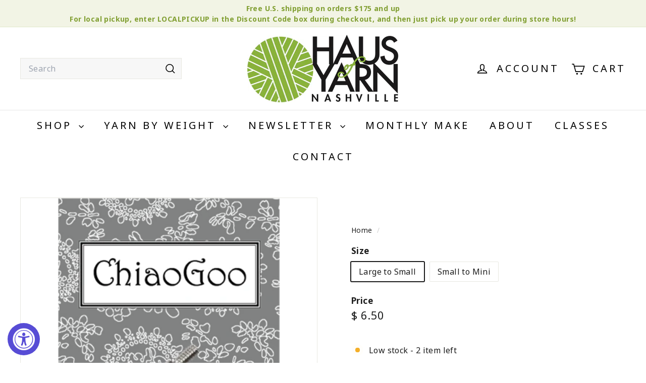

--- FILE ---
content_type: text/javascript
request_url: https://www.hausofyarn.com/cdn/shop/t/19/assets/section-footer.js?v=148713697742347807881747838877
body_size: -207
content:
class FooterSection extends HTMLElement{connectedCallback(){this.ids={mobileNav:"MobileNav",footerNavWrap:"FooterMobileNavWrap",footerNav:"FooterMobileNav"},this.init()}init(){const newsletterInput=document.querySelector(".footer__newsletter-input");newsletterInput&&newsletterInput.addEventListener("keyup",function(){newsletterInput.classList.add("footer__newsletter-input--active")}),this.mobileMediaQuery=window.matchMedia("(max-width: 768px)"),this.mobileMediaQuery.matches&&this.initDoubleMobileNav(),this.mobileMediaQuery.addListener(this.handleMediaQueryChange.bind(this))}handleMediaQueryChange(mql){mql.matches&&this.initDoubleMobileNav()}initDoubleMobileNav(){if(this.hasDoubleMobileNav)return;const menuPlaceholder=document.getElementById(this.ids.footerNavWrap);if(!menuPlaceholder)return;const mobileNav=document.querySelector(`mobile-nav[container="${this.ids.mobileNav}"]`),footerNav=document.getElementById(this.ids.footerNav),clone=mobileNav.cloneNode(!0);clone.setAttribute("container",this.ids.footerNav),clone.setAttribute("inHeader","false"),footerNav.appendChild(clone),menuPlaceholder.classList.remove("hide"),this.hasDoubleMobileNav=!0}}customElements.define("footer-section",FooterSection);
//# sourceMappingURL=/cdn/shop/t/19/assets/section-footer.js.map?v=148713697742347807881747838877
